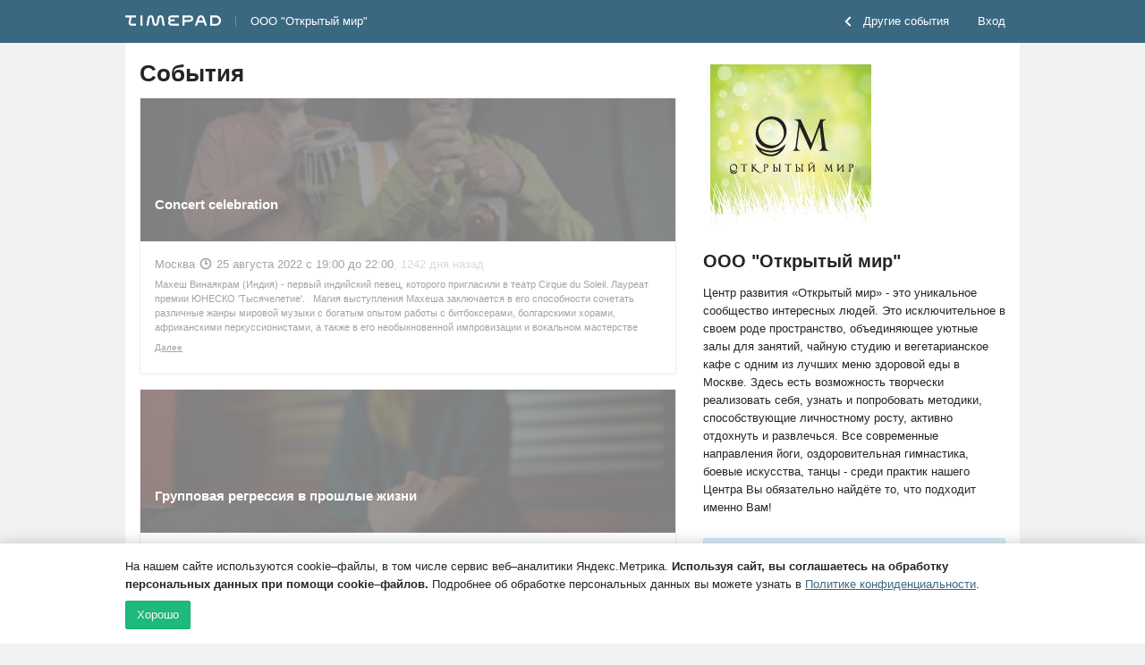

--- FILE ---
content_type: text/javascript; charset=utf-8
request_url: https://timepad.ru/promo/block_json?callback=jQuery19106469537564981653_1768719518375&_=1768719518376
body_size: -136
content:
jQuery19106469537564981653_1768719518375([])

--- FILE ---
content_type: application/javascript; charset=utf-8
request_url: https://timepad.ru/js/tpwf/widgets/comp/promo_request.min.js?ts=1768479270496
body_size: 6409
content:
var TWF2,__extends=this&&this.__extends||function(t,e){for(var o in e)e.hasOwnProperty(o)&&(t[o]=e[o]);function s(){this.constructor=t}t.prototype=null===e?Object.create(e):(s.prototype=e.prototype,new s)};!function(b){var t,a;function e(t){this.flags={},this.packages=["jquery","mustache"],this.routes={main:{},success:{},button:{}},this.settings={protocol:"https:",postUrl:"https://b2b.rocketcrm.bz/api/channels/site/form?hash=d887bc7a2b",iframe:{width:"100%",height:200,autoHeight:!0,background:"transparent"},popup:{width:560,autoShrink:!0,minViewport:310,padding:0},form:{background:"white",bodyPadding:"24px"},addFormData:{},disableBootstrap:!1,buttonSettings:{css:{},text:"Заказать продвижение",height:44},header:{title:{top:"60px",left:"28px",imageUrl:"https://timepad.ru/img/banners/promo_promo_popup_text.png",imageWidth:"363px",imageHeight:"70px"},bgUrl:"https://timepad.ru/img/banners/promo_promo_popup.jpg",bgColor:"#000000",height:"168px",closeColors:{main:"white",success:"black"}},texts:{messageBoxTitle:"Выберите интересующий вас формат",description:"TimePad&nbsp;— сервис №1 по&nbsp;продаже билетов и&nbsp;продвижению событий. Только у&nbsp;нас есть полное видение того, как продвигать события в&nbsp;России эффективно и&nbsp;недорого.",callToAction:"Отправьте заявку&nbsp;— наши цены всего от&nbsp;3000&nbsp;руб."},display:"iframe",trackers:{cube:{enable:!1,sig:"4f08dd3ecb2d2c9e66037e2628389ec9"},ga:{enable:!0,trackerName:"tpw",trackerId:"UA-5678806-1"}},questions:[{formname:"order_digest",mandatory:!1,name:"Вид продвижения:",select:!0,type:"text",meta:{comment:"<a href='https://special.timepad.ru/' target='_blank'>Подробнее о продвижении</a>"},vars_unfold:[{num:"Дайджест",text:"Дайджест",checked:!0},{num:"Персональная рассылка",text:"Персональная рассылка",checked:!1}]},{formname:"name",mandatory:!0,name:"Ваше имя:",text:!0,type:"text"},{formname:"phone",mandatory:!0,name:"Телефон:",text:!0,type:"text"},{formname:"email",mandatory:!0,name:"E-mail:",text:!0,type:"text"},{formname:"event_link",mandatory:!1,name:"Ссылка на событие:",text:!0,type:"text"}],request_type:"dnd"},a.call(this,t)}t=b.WidgetPrototypes||(b.WidgetPrototypes={}),a=b.RichWidget,__extends(e,a),e.prototype.ready=function(){var e=this,t=this,o=this.model,s=(this.customizationOwner,this.settings),r=t.mklog("PromoReq"),i=s.popup.width,n=s.form.bodyPadding;o.settings=s,o.prefill=s.prefill,o.formData={},o.questions=o.questions||s.questions,o.texts=s.texts,o.header=s.header,o.texts.title=o.header.title.text||o.texts.title,o.header.title.text=o.texts.title,o.popupMode="popup"==s.display,o.request_type=s.request_type,s.noClose=s.noClose||s.popup.noClose||"iframe"===s.display&&"button"!==s.initialRoute,s.popup.noClose=!0,o.formWidth=isFinite(i)?i+"px":i,isFinite(n)&&(n+="px"),"popup"!==s.display||/\s/g.test(n)||(n=n+" "+n+" 0 "+n),s.form.bodyPadding=n,s.disableBootstrap||t.obs.listen("iframeModePreResourcesAppend",function(){t.appendCSS([e.prependConsumerHost("css/lib/bootstrap/2.3.2/bootstrap.min.css")])}),s.prefill&&t.prefillQuestions(o.questions,s.prefill),t.prerenderHeaderStyles(o.header),"button"===s.initialRoute&&(s.iframe.autoHeight=!1,s.iframe.height=s.buttonSettings.height,s.iframe.background="transparent"),t.obs.listen("switchedToNewRenderTarget",function(){r("Setting jQuery event handlers"),t.$currentDocumentNode.on("submit","#promorequest_form",function(t){return e.requestSubmit(t)}),t.$currentDocumentNode.on("click","button.open_widget",function(t){return e.handleOpenWidgetInPopup(t)}),t.$currentDocumentNode.on("click",".b-promoreq__close_link",function(t){t.preventDefault(),e.$closeBtn&&e.$closeBtn.click()})}),t.obs.listen("postRepaint",function(t){"main"===t.tpl?(e.loadTPPhone().done(function(){return e.$$('[data-formname="phone"] input').tpphone()}),e.addCloseButton("main")):"success"===t.tpl&&e.addCloseButton("success")}),a.prototype.ready.call(this)},e.prototype.main=function(t,e){this.T$;var o=this.mklog("PromoReq");t.request_type&&(this.model.request_type=t.request_type),o("Loading promo request widget"),e(),this.gaTrackVirtualUrl("promoreq_widget/main/")},e.prototype.success=function(t,e){this.mklog("PromoReq")("Loading promo request success widget"),e(),this.gaTrackVirtualUrl("promoreq_widget/success/")},e.prototype.button=function(t,e){this.mklog("PromoReq")("Loading promo widget button"),e(),this.$$("button.open_widget").css(this.settings.buttonSettings.css).text(this.settings.buttonSettings.text),this.settings.noScrollToWidgetOnViewChange=!0,this.gaTrackVirtualUrl("promoreq_widget/button/")},e.prototype.prefillQuestions=function(s,t){var e=b.Collections.H.each,r=b.Collections.A.whereSingle;e(t,function(t,e){var o=r(s,function(t){return t.formname===e});o&&(o.value=t)})},e.prototype.requestSubmit=function(t){function r(t){l.show().addClass("b-promoreq__message-box--error").html(t),i.scrollToElement(l)}var i=this,n=this,a=n.settings,e=n.T$,p=this.getText.bind(this),o=n.$$("#promorequest_form"),l=this.$$(".b-promoreq__message-box"),u=b.Collections.H,d=n.mklog("PromoReq_Submit"),s=a.postUrl;/^[a-z]+:\/\//i.test(s)||(d('postUrl ("%s") has no host, adding one',s),s=this.prependConsumerHost(s)),t.preventDefault(),d("Building request"),n.model.formData=n.reserializeHash(o.serializeArray()),e.extend(n.model.formData,this.settings.addFormData),n.model.formData.locale=this.locale,n.model.formData.formname="Личный кабинет",n.model.formData.eventlink=n.model.formData.event_link,n.model.formData.mailing=n.model.formData.order_digest;var m,c,h=["email","phone","name"],g={};for(m in n.model.formData){var f=n.$$("div[data-formname='"+m+"']");this.hideFieldError(f),-1===h.indexOf(m)||n.model.formData[m].length||(g[m]="Пустое значение недопустимо!")}u.each(g,function(t,e){r(p("Пожалуйста, проверьте правильность заполнения полей, выделенных красным."));e=n.$$("div[data-formname='"+e+"']");e&&i.showFieldError(e)}),0<Object.keys(g).length||(this.settings.prefill&&this.settings.prefill.aux&&u.each(this.settings.prefill.aux,function(t,e){var o;o="aux",n.model.formData[o+"["+e+"]"]=t}),this.toggleSubmitButton(!1),c=n.startWaitingFor(function(){return i.toggleSubmitButton(!0)}),d("Request: %O",n.model.formData),d("Sending request, url is %s",s),this.T$.post(s,n.model.formData).done(function(t){d("Response recieved"),c();var e,o=(t={result:"ok"===t.status?"success":"error",success:"ok"===t.status,error:"error"===t.status&&t.statusText,message:t.statusText,status:t.status,validation_errors:[t.statusText]}).result,s=!0;d("Response parsed: %O",t,o),l.empty().hide(),i.$$(".control-group").removeClass("error"),i.$$(".b-error-block").remove(),"error"===(o=o||(t.success?"success":"error"))?(e=t.error,d("Error returned: %O",e),"validation"==e?u.each(t.validation_errors,function(t,e){s&&(r(p("Пожалуйста, проверьте правильность заполнения полей, выделенных красным.")),s=!1);e=n.$$("div[data-formname='"+e+"']");e&&i.showFieldError(e)}):r(p("Произошла ошибка на стороне сервера: ")+e)):"success"===o&&(l.removeClass("b-promoreq__message-box--error").html(a.texts.callToAction),d("Registration ok, processing routing"),"ok"===t.status&&(n.model.responce=t,n.route("success")))}).fail(function(t,e,o){d("XHR error %d (%s): %s",t.status,e,o),"timeout"===e?r(p("Не удалось соединиться с сервером. Пожалуйста, попробуйте еще раз.")):500<=t.status&&t.status<600?r(p("Произошла ошибка на стороне сервера: ")+t.status+" ("+o+")"):r(p("Произошла неизвестная ошибка коммуникации: ")+o),c()}))},e.prototype.toggleSubmitButton=function(t){var e=this.$$("#promoreq_submit");t?e.removeClass("disabled").removeAttr("disabled"):e.addClass("disabled").attr("disabled","disabled")},e.prototype.defineFieldType=function(t){return t.find(".i-question-control").length?{el:t.find(".i-question-control"),class:"b-input-block_status_error"}:{el:t,class:"error"}},e.prototype.showFieldError=function(t){t=this.defineFieldType(t);t.el.addClass(t.class)},e.prototype.hideFieldError=function(t){t=this.defineFieldType(t);t.el.removeClass(t.class)},e.prototype.handleOpenWidgetInPopup=function(t){var e=this;t.preventDefault(),this.openSwitchToIframePopup({autoHeight:!0,background:this.settings.form&&this.settings.form.background||"white"},this.settings.popup,function(){e.currentTpl=null,e.route("main")},function(){e.currentTpl=null,e.route("button")})},e.prototype.prerenderHeaderStyles=function(t){function e(t,e){return e?t+":"+e+"; ":""}var o=t.title,s="",r="",i="";t.bgColor&&(i+=t.bgColor),t.bgUrl&&(i+=" url("+t.bgUrl+") left top no-repeat"),s+=e("background",i),s+=e("height",t.height),r+=e("top",o.top),r+=e("left",o.left),o.text||(r+="background: url("+o.imageUrl+") left top no-repeat; ",r+=e("width",o.imageWidth),r+=e("height",o.imageHeight)),t.style=s+(t.style||""),o.style=r+(o.style||"")},e.prototype.addCloseButton=function(t){var e;this.settings.noClose||((e=this.settings.popup).closeCss=e.closeCss||{},t={display:"block",color:this.settings.header.closeColors[t]||e.closeColor||"black",position:"absolute",top:"5px",right:"5px","font-size":"30px",height:"17px","line-height":"17px","text-decoration":"none","font-family":"Arial, Helvetica, serif"},this.$closeBtn=b.T$("<a href='#'>").addClass("b-promoreq__close").css({margin:"0",padding:"0",border:"0 none"}).css(t).css(e.closeCss).text("×").click(function(t){t.preventDefault(),b.T$(".twf-popup-tint").click()}),(e=this.$$("#tpw_cont"))&&e.append(this.$closeBtn))},t.promo_request=e}(TWF2=TWF2||{}),window.TWF2.WidgetPrototypes.promo_request.prototype._tpls={},window.TWF2.WidgetPrototypes.promo_request.prototype._css="",window.TWF2.WidgetPrototypes.promo_request.prototype.extCss="https://timepad.ru/js/tpwf/widgets/comp/promo_request.iframe.css",window.TWF2.WidgetPrototypes.promo_request.prototype._locales={};
window.TWF2.WidgetPrototypes.promo_request.prototype._tpls._errorBlock='<div class="b-error-block"> <div class="b-error"> <div class="b-error__arrow-block"></div> <span>{{{errorText}}}</span> </div> </div>',window.TWF2.WidgetPrototypes.promo_request.prototype._tpls._footer='<p class="b-promoreq__footer"> <a href="//timepad.ru" target="_blank"><span class="b-timepad-logo-icon"></span></a> </p> ',window.TWF2.WidgetPrototypes.promo_request.prototype._tpls._promocodeBlock='<div class="control-group"> <div class="controls"> <a href="#" id="promoreq__promocode_link">У меня есть промокод!</a> </div> </div> <div class="control-group hide" data-formname="PromoCode" id="promoreq__promocode_form"> <label for="PromoCode" class="control-label">Промо-код:</label> <div class="controls"> <input class="text h1 span4" name="PromoCode" value="" type="text"> </div> </div> \x3c!-- <div class="b-registration__section b-registration__section_indent b-registration__section_no-bottom-space"> {{#event.has_promocode}} <div class="row-fluid {{#event.promocode_wrong}}error{{/event.promocode_wrong}}" id="promoCode" data-formname="promocode"> <div class="control-group b-reg-row"> <label class="b-unit__text b-registration__question"> Промокод </label> <div class="b-input-block b-input-block_type_promocode {{#currentPromocode}}{{#event.promocode_wrong}}b-input-block_type_promocode-not-success{{/event.promocode_wrong}}{{#event.promocode_ok}}b-input-block_type_promocode-success{{/event.promocode_ok}}{{/currentPromocode}}"> <div class="b-input-block__left-table-cell"> <input type="text" name="promocode" class="span12 b-input b-input_promocode" id="promocodeInput" value="{{formData.promocode}}"> </div> <div class="b-input-block__right-table-cell"> <button type="button" name="apply_promocode" class="b-input-block__promo-btn"> <span class="b-input-block__promo-btn-text"> {{#currentPromocode}} {{#event.promocode_wrong}} Промокод неправильный {{/event.promocode_wrong}} {{#event.promocode_ok}} Промокод верный {{/event.promocode_ok}} {{/currentPromocode}} {{^currentPromocode}} Проверить {{/currentPromocode}} </span> </button> </div> </div> </div> </div> {{/event.has_promocode}} {{#event.uses_places}} {{> _seatcheck}} {{/event.uses_places}} </div> --\x3e',window.TWF2.WidgetPrototypes.promo_request.prototype._tpls._question='<div class="b-promoreq__question control-group" data-formname="{{formname}}" data-tag="{{{tag}}}"> {{#text}} <label for="{{formname}}" class="b-promoreq__question-label control-label"> {{{name}}} {{#mandatory}}<span class="asterisk">*</span>{{/mandatory}} </label> <div class="b-input-block"> <input type="text" {{#mandatory}}data-required="1" {{/mandatory}}class="text span4 b-input" name="{{formname}}" value="{{{value}}}"/> {{#meta.comment}}<span class="help-block b-promoreq__question_comment">{{{meta.comment}}}</span>{{/meta.comment}} </div> {{/text}} {{#select}} <label for="{{formname}}" class="b-promoreq__question-label control-label"> {{{name}}} {{#mandatory}}<span class="asterisk">*</span>{{/mandatory}} </label> <div class="b-input-block"> <select name="{{formname}}" select="span4"> {{#vars_unfold}} <option value="{{num}}" {{#checked}}selected="selected"{{/checked}}>{{text}}</option> {{/vars_unfold}} </select> {{#meta.comment}}<span class="help-block b-promoreq__question_comment">{{{meta.comment}}}</span>{{/meta.comment}} </div> {{/select}} {{#consultselector}} <div class="b-input-block b-consult"> <label><input type="checkbox" name="{{formname}}"> Я не уверен в выборе и хочу получить консультацию</label> </div> {{/consultselector}} </div> ',window.TWF2.WidgetPrototypes.promo_request.prototype._tpls.button='<button class="btn btn-large btn-info open_widget">Привлечь участников</button>',window.TWF2.WidgetPrototypes.promo_request.prototype._tpls.main='<form id="promorequest_form" class="b-promoreq__form" style="width: {{formWidth}}; background-color: {{settings.form.background}};" method="POST"> <div class="b-promoreq__header" style="{{header.style}}"> <h1 class="b-promoreq__title" style="{{header.title.style}}">{{{texts.title}}}</h1> </div> <div class=\'b-promoreq__body\' style="padding: {{settings.form.bodyPadding}}"> <div class="b-promoreq__message-box"> {{texts.messageBoxTitle}} </div> {{!#texts.description}} {{!<p class="b-promoreq__description">}} {{!texts.description}} {{!</p>}} {{!/texts.description}} {{!<div class="b-promoreq__message-box">}} {{!texts.callToAction}} {{!</div>}} <div class="b-promoreq__questions_list"> {{#questions}} {{> _question}} {{/questions}} </div> {{! Сейчас промокоды для рекламы никак не задействованы. Но серверная часть их принимает. Пусть будет плейсхолдер. }} <input type="hidden" name="promocode" value=""/> <input type="hidden" name="type" value="{{request_type}}"/> <div class="b-promoreq__disclaimer"> Заполняя эту форму, вы подтверждаете свое согласие с <a href="http://timepad.ru/upload/docs/TimePad_promo.pdf" target="_blank">правилами оказания услуг</a>. </div> <button data-analytics="org_data_menu_event_promotion_order_015" class="b-promoreq__submit-button" name="submit_request" id="promoreq_submit">Заказать рекламу</button> {{#popupMode}} <a href="#" class="b-promoreq__close_link b-promoreq__close">Пропустить</a> {{/popupMode}} </div> </form> ',window.TWF2.WidgetPrototypes.promo_request.prototype._tpls.success='<div class="b-promoreq__page b-promoreq__page--success i-jquery i-less i-bootstrap" style="width: {{formWidth}}; background-color: {{settings.form.background}}; padding: {{settings.form.bodyPadding}}; padding-top: 0; padding-bottom: 0;"> <div class="b-promoreq__message"> <h2 class="b-unit__header b-unit__header_size_mid"> Ваша заявка принята! </h2> {{#responce.order}} <p>Спасибо за ваш заказ.</p> <p>Сумма вашего заказа: {{responce.order_amount}} рублей</p> <p>Оплатите этот заказ в вашем личном кабинете, в разделе «Настройки» - «Оплата услуг» или по ссылке <a href="{{responce.order_pay_link}}" target="_top">{{responce.order_pay_link}}</a></p> <p>После оплаты ваше событие будет проверено модераторами и размещено.</p> {{/responce.order}} {{^responce.order}} <p>Спасибо за ваш заказ.</p> <p>Ждите звонка от нашего менеджера в течение рабочего дня.</p> <p>На всякий случай, контакты нашего отдела рекламы:<br/>e-mail: promo@timepad.ru<br/>телефон: +7 (499) 653-92-98<br/>Мы работаем с 10.00 до 19.00 по будням.</p> {{/responce.order}} </div> {{#settings.ismodal}} <div class="b-promoreq__close"> <a href=\'#\' class="btn btn-default" data-dismiss=\'modal\'>Закрыть окно</a> </div> {{/settings.ismodal}} {{> _footer}} </div>';